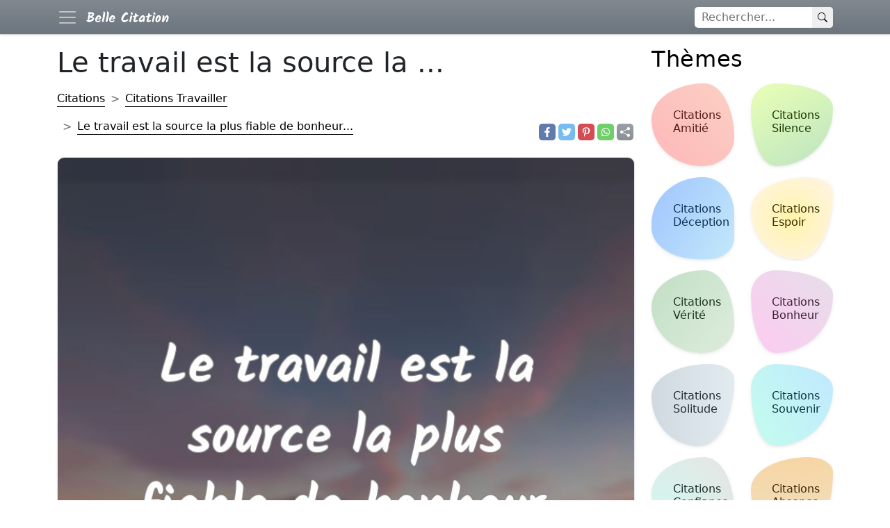

--- FILE ---
content_type: text/html; charset=utf-8
request_url: https://bcitation.com/le-travail-est-la-source-41380/
body_size: 7922
content:
<!DOCTYPE html>
<html xmlns="http://www.w3.org/1999/xhtml" xml:lang="fr-FR" lang="fr-FR">

<head>
    <meta charset="utf-8">
    <meta name="viewport" content="width=device-width, initial-scale=1.0">
    <meta http-equiv="X-UA-Compatible" content="IE=edge">

    <title>Le travail est la source la plus fiable de bonheur...</title>
    <meta name="description" content="Le travail est la source la plus fiable de bonheur.">
    <meta name="keywords" content="citations populaires, Citations Travailler" />
            <link rel="canonical" href="https://bcitation.com/le-travail-est-la-source-41380/" />
        <meta property="fb:app_id" content="1055235677823237">
    <meta property="fb:admins" content="975478715807176" />

    	        <meta property="og:type" content="website" />
    <meta property="og:site_name" content="Belle Citation" />
    <meta property="og:url" content="https://bcitation.com/le-travail-est-la-source-41380/" />
    <meta property="og:title" content="Le travail est la source la plus fiable de bonheur..." />
    <meta property="og:description" content="Le travail est la source la plus fiable de bonheur." />
    <meta property="og:locale" content="fr" />


  

    
	<meta property="og:image" content="https://bcitation.com/fotos/b2/b27416b4650db0b348d5ce259521f749.webp"/>
	<meta name="thumbnail" content="https://bcitation.com/fotos/b2/b27416b4650db0b348d5ce259521f749.webp"/>
	<meta itemprop="image" content="https://bcitation.com/fotos/b2/b27416b4650db0b348d5ce259521f749.webp"/>
	<meta property="og:image:height" content="627">
	<meta property="og:image:width" content="1200">
	<meta property="og:type" content="article"/>
	<meta name="twitter:image" content="https://bcitation.com/fotos/b2/b27416b4650db0b348d5ce259521f749.webp" />
    <link href="https://cdn.jsdelivr.net/npm/bootstrap@5.1.3/dist/css/bootstrap.min.css" rel="stylesheet" integrity="sha384-1BmE4kWBq78iYhFldvKuhfTAU6auU8tT94WrHftjDbrCEXSU1oBoqyl2QvZ6jIW3" crossorigin="anonymous">
    <link rel="stylesheet" href="/include/proverbes.css?id=54">
    <!-- <link rel="stylesheet" href="/include/style.css?id=113"> -->

    <script defer src="../../lib/scripts/lazyLoad.js?id=14"></script>

    <!--<link rel="preconnect" href="https://www.googletagservices.com">-->
    <!--<link rel="preconnect" href="www.google.com">-->
    <!--<link rel="preconnect" href="https://adservice.google.com">-->
    <!--<link href="https://fonts.googleapis.com/css?family=Poppins:300,400,500,600,700" rel="stylesheet">-->


    <link rel="apple-touch-icon" sizes="180x180" href="/ico/apple-touch-icon.png">
    <link rel="icon" type="image/png" sizes="32x32" href="/ico/favicon-32x32.png">
    <link rel="icon" type="image/png" sizes="16x16" href="/ico/favicon-16x16.png">
    <!--<link rel="manifest" href="/ico/site.webmanifest">-->
    <link rel="mask-icon" href="/ico/safari-pinned-tab.svg" color="#5bbad5">
    <meta name="theme-color" content="#ffffff">

    <!--<link rel="manifest" href="/manifest.json">-->
    
    <script type="application/ld+json">
        {
            "@context": "http://schema.org",
            "@type": "Organization",
            "name": "Belle Citation",
            "alternateName": "bcitation",
            "url": "https://bcitation.com",
            "sameAs": [
                "https://www.facebook.com/bCitations"
            ],
            "logo": {
                "@type": "ImageObject",
                "url": "https://bcitation.com/ico/android-chrome-512x512.png",
                "width": 512,
                "height": 512
            }
        }
    </script>

    <script type="application/ld+json">
    {
      "@context": "https://schema.org",
      "@type": "WebSite",
      "url": "https://bcitation.com",
      "potentialAction": {
        "@type": "SearchAction",
        "target": {
          "@type": "EntryPoint",
          "urlTemplate": "https://bcitation.com/search.php?q={search_key}"
        },
        "query-input": "required name=search_key"
      }
    }
    </script>





    <!-- Google tag (gtag.js) -->
    <script async src="https://www.googletagmanager.com/gtag/js?id=G-T4DVQQWE7H"></script>
    <script>
        window.dataLayer = window.dataLayer || [];

        function gtag() {
            dataLayer.push(arguments);
        }
        gtag('js', new Date());

        gtag('config', 'G-T4DVQQWE7H');
    </script>
    <!-- <script async src="https://pagead2.googlesyndication.com/pagead/js/adsbygoogle.js?client=ca-pub-4464150098144622" crossorigin="anonymous"></script> -->


</head>

<body itemscope itemtype="https://schema.org/WebPage">
    <header>
        <nav class="navbar navbar-dark bg-secondary bg-gradient fixed-top">
            <div class="container">
                <div class="d-flex">
                    <button class="navbar-toggler me-2 border-0 p-0" aria-label="Navbar Toggler" type="button" data-bs-toggle="offcanvas" data-bs-target="#offcanvasNavbar" aria-controls="offcanvasNavbar">
                        <span class="navbar-toggler-icon"></span>
                    </button>
                    <a href="/" class="d-flex navbar-brand" style="align-items:center;">
                        <img src="/include/bcitation-v3-236x56.png" height="30" width="128" alt="Proverbes Dictons">
                    </a>
                </div>

                <div class="searchform order-1">
                    <form method="GET" class="searchbar d-flex input-group input-group-sm " action="/search.php">
                        <input id="q" name="q" class="search_input" type="text" aria-label="rechercher" placeholder="Rechercher...">
                        <button type="submit" aria-label="Search" class="search_icon">
                            <svg xmlns="http://www.w3.org/2000/svg" width="10px" height="10px" fill="currentColor" class="bi bi-search p-2" viewBox="0 0 16 16">
                                <path d="M11.742 10.344a6.5 6.5 0 1 0-1.397 1.398h-.001c.03.04.062.078.098.115l3.85 3.85a1 1 0 0 0 1.415-1.414l-3.85-3.85a1.007 1.007 0 0 0-.115-.1zM12 6.5a5.5 5.5 0 1 1-11 0 5.5 5.5 0 0 1 11 0z" />
                            </svg>
                        </button>
                    </form>

                </div>

                <div class="offcanvas bg-secondary bg-gradient text-white offcanvas-start w-auto" tabindex="-1" id="offcanvasNavbar" aria-labelledby="offcanvasNavbarLabel">
                    <div class="offcanvas-header">
                        <h5 class="offcanvas-title" id="offcanvasNavbarLabel">Citations populaires</h5>
                        <button type="button" class="btn-close text-reset" data-bs-dismiss="offcanvas" aria-label="Close"></button>
                    </div>
                    <div class="offcanvas-body">
                        <ul class="navbar-nav justify-content-end flex-grow-1 pe-3">
                                                            <li class="nav-item">
                                    <a class="nav-link" href="/citations-amitie/">Citations Amitié</a>
                                </li>
                                                            <li class="nav-item">
                                    <a class="nav-link" href="/citations-silence/">Citations Silence</a>
                                </li>
                                                            <li class="nav-item">
                                    <a class="nav-link" href="/citations-deception/">Citations Déception</a>
                                </li>
                                                            <li class="nav-item">
                                    <a class="nav-link" href="/citations-espoir/">Citations Espoir</a>
                                </li>
                                                            <li class="nav-item">
                                    <a class="nav-link" href="/citations-verite/">Citations Vérité</a>
                                </li>
                                                            <li class="nav-item">
                                    <a class="nav-link" href="/citations-bonheur/">Citations Bonheur</a>
                                </li>
                                                            <li class="nav-item">
                                    <a class="nav-link" href="/citations-solitude/">Citations Solitude</a>
                                </li>
                                                            <li class="nav-item">
                                    <a class="nav-link" href="/citations-souvenir/">Citations Souvenir</a>
                                </li>
                                                            <li class="nav-item">
                                    <a class="nav-link" href="/citations-confiance/">Citations Confiance</a>
                                </li>
                                                            <li class="nav-item">
                                    <a class="nav-link" href="/citations-absence/">Citations Absence</a>
                                </li>
                                                            <li class="nav-item">
                                    <a class="nav-link" href="/citations-pardon/">Citations Pardon</a>
                                </li>
                                                            <li class="nav-item">
                                    <a class="nav-link" href="/citations-trahison/">Citations Trahison</a>
                                </li>
                                                            <li class="nav-item">
                                    <a class="nav-link" href="/citations-travail/">Citations Travail</a>
                                </li>
                                                            <li class="nav-item">
                                    <a class="nav-link" href="/citations-visage/">Citations Visage</a>
                                </li>
                                                            <li class="nav-item">
                                    <a class="nav-link" href="/citations-pouvoir/">Citations Pouvoir</a>
                                </li>
                                                            <li class="nav-item">
                                    <a class="nav-link" href="/citations-conscience/">Citations Conscience</a>
                                </li>
                                                            <li class="nav-item">
                                    <a class="nav-link" href="/citations-chagrin/">Citations Chagrin</a>
                                </li>
                                                            <li class="nav-item">
                                    <a class="nav-link" href="/citations-regard/">Citations Regard</a>
                                </li>
                                                            <li class="nav-item">
                                    <a class="nav-link" href="/citations-beaute/">Citations Beauté</a>
                                </li>
                                                            <li class="nav-item">
                                    <a class="nav-link" href="/citations-connaissance/">Citations Connaissance</a>
                                </li>
                                                            <li class="nav-item">
                                    <a class="nav-link" href="/citations-fatigue/">Citations Fatigue</a>
                                </li>
                                                            <li class="nav-item">
                                    <a class="nav-link" href="/citations-vengeance/">Citations Vengeance</a>
                                </li>
                                                            <li class="nav-item">
                                    <a class="nav-link" href="/citations-haine/">Citations Haine</a>
                                </li>
                                                            <li class="nav-item">
                                    <a class="nav-link" href="/citations-colere/">Citations Colère</a>
                                </li>
                                                    </ul>
                    </div>
                </div>
            </div>
        </nav>


    </header>
    <div class="container">
        <main class="row my-5 pt-2">

            <div class="content-box col-12 col-md-9"><script type="application/ld+json">
	{
		"@context": "http://schema.org",
		"@type": "CreativeWork",
		"mainEntityOfPage": {
			"@type": "WebPage",
			"@id": "https://bcitation.com/le-travail-est-la-source-41380/"
		},
		"about": "Quote",
		"headline": "Citations Travailler - Le travail est la source la plus fiable de bonheur.",
		"image": {
			"@type": "ImageObject",
			"url": "https://bcitation.com/fotos/b2/b27416b4650db0b348d5ce259521f749.webp",
			"height": 536,
			"width": 1024
		},
		"author": {
			"@type": "Organization",
			"name": "bcitation.com",
			"logo": {
				"@type": "ImageObject",
				"url": "https://bcitation.com/ico/android-chrome-512x512.png",
				"width": 512,
				"height": 512
			}
		},
		"publisher": {
			"@type": "Organization",
			"name": "bcitation.com",
			"logo": {
				"@type": "ImageObject",
				"url": "https://bcitation.com/ico/android-chrome-512x512.png",
				"width": 512,
				"height": 512
			}
		},
		"description": "Le travail est la source la plus fiable de bonheur."

	}
</script>

<h1>Le travail est la source la ...</h1>
	<div class="row pb-4">
		<!-- Breadcrumbs -->
		<nav class="col-12 col-md-9 d-flex align-items-end" style="--bs-breadcrumb-divider: '>';" aria-label="breadcrumb">
			<ol class="breadcrumb my-2 m-md-0" itemscope itemtype="http://schema.org/BreadcrumbList">
				<li class="breadcrumb-item py-2" itemprop="itemListElement" itemscope itemtype="http://schema.org/ListItem">
					<a href="/" itemprop="item">
						<span itemprop="name">Citations</span>
					</a>
					<meta itemprop="position" content="1" />
				</li>
									<li class="breadcrumb-item py-2" itemprop="itemListElement" itemscope itemtype="http://schema.org/ListItem">
						<a href="/citations-travailler/" itemprop="item">
							<span itemprop="name">Citations Travailler</span>
						</a>
						<meta itemprop="position" content="2" />
					</li>
								<li class="breadcrumb-item py-2 active" itemprop="itemListElement" itemscope itemtype="http://schema.org/ListItem">
					<a href="/le-travail-est-la-source-41380/" itemprop="item">
						<span itemprop="name">Le travail est la source la plus fiable de bonheur...</span>
					</a>
					<meta itemprop="position" content="3" />
				</li>
			</ol>
		</nav>
		
	<div class="d-flex justify-content-start justify-content-md-end align-items-end col-12 col-md-3">
		<div class="d-flex">
			<a href="https://www.facebook.com/sharer.php?u=https://bcitation.com/le-travail-est-la-source-41380/" title="Facebook" class="fa fa-facebook redondos"></a>
		</div>
		<div class="d-flex">
			<a href="https://twitter.com/share?text=Le+travail+est+la+source+la+plus+fiable+de+bonheur.&url=https://bcitation.com/le-travail-est-la-source-41380/" title="Twitter" class="fa fa-twitter redondos"></a>
		</div>
		<div class="d-flex">
			<a href="https://pinterest.com/pin/create/button/?url=https://bcitation.com/le-travail-est-la-source-41380/&media=&description=Le+travail+est+la+source+la+plus+fiable+de+bonheur." title="Pinterest" class="fa fa-pinterest redondos"></a>
		</div>
		<div class="d-flex">
			<a href="whatsapp://send?text=Le+travail+est+la+source+la+plus+fiable+de+bonheur. https://bcitation.com/le-travail-est-la-source-41380/" data-action="share/whatsapp/share" title="Whatsapp" class="fa fa-whatsapp redondos"></a>
		</div>
		<div class="d-flex">

			<a id="6938aae75ad64" role="button" title="sharer" class="fa fa-sharer bg-secondary bg-gradient redondos"></a>
		</div>
	</div>

	<script type="text/javascript">
		var btnSharer = document.getElementById("6938aae75ad64");

		btnSharer.addEventListener("click", function() {
			async function shareImage() {
				const response = await fetch('');
				const blob = await response.blob();
				const filesArray = [
					new File(
						[blob],
						'bcitation.webp', {
							type: blob.type,
							lastModified: new Date().getTime()
						}
					)
				];
				const shareData = {
					files: filesArray,
					// url: "https://bcitation.com/le-travail-est-la-source-41380/",
					title: document.title,
					text: "Le+travail+est+la+source+la+plus+fiable+de+bonheur."
				};
				if ((navigator.canShare(shareData)))
					navigator.share(shareData);

			}
			shareImage();
		});
	</script>

	</div>
		<article class="postcard light yellow flex-wrap">

					<a class="postcard__img_link" href="/le-travail-est-la-source-41380/" title="Le travail est la source la plus fiable de bonheur." itemprop="url">
				<div class="overflow-hidden">
											<img class="postcard__img" sizes="auto" width="800" height="800" srcset="/fotos-320/b2/b27416b4650db0b348d5ce259521f749.webp 360w, /fotos/b2/b27416b4650db0b348d5ce259521f749.webp 800w" src="/fotos/b2/b27416b4650db0b348d5ce259521f749.webp" alt="image de citation: Le travail est la source la plus fiable de bonheur." style="float:left;width:100%;max-width:100%;" />
									</div>
			</a>
				<div class="postcard__text t-dark">
			<!-- <a href="/le-travail-est-la-source-41380/"> -->
			<div class="postcard__preview-txt pb-2">
				<svg xmlns="http://www.w3.org/2000/svg" width="24" height="24" fill="currentColor" class="bi bi-quote text-secondary" viewBox="0 0 16 16">
					<path d="M12 12a1 1 0 0 0 1-1V8.558a1 1 0 0 0-1-1h-1.388c0-.351.021-.703.062-1.054.062-.372.166-.703.31-.992.145-.29.331-.517.559-.683.227-.186.516-.279.868-.279V3c-.579 0-1.085.124-1.52.372a3.322 3.322 0 0 0-1.085.992 4.92 4.92 0 0 0-.62 1.458A7.712 7.712 0 0 0 9 7.558V11a1 1 0 0 0 1 1h2Zm-6 0a1 1 0 0 0 1-1V8.558a1 1 0 0 0-1-1H4.612c0-.351.021-.703.062-1.054.062-.372.166-.703.31-.992.145-.29.331-.517.559-.683.227-.186.516-.279.868-.279V3c-.579 0-1.085.124-1.52.372a3.322 3.322 0 0 0-1.085.992 4.92 4.92 0 0 0-.62 1.458A7.712 7.712 0 0 0 3 7.558V11a1 1 0 0 0 1 1h2Z" />
				</svg>
				Le travail est la source la plus fiable de bonheur.			</div>
			<!-- </a> -->
			<div class="row">
				<div class="col-12 col-md-12 d-flex flex-column flex-md-row align-content-center pb-2 pb-md-0">
											<div class="d-flex">
							<div class="d-flex text-secondary h-100 align-items-center">
								<svg xmlns="http://www.w3.org/2000/svg" width="24" height="24" fill="currentColor" class="bi bi-person-fill p-1" viewBox="0 0 16 16">
									<path d="M3 14s-1 0-1-1 1-4 6-4 6 3 6 4-1 1-1 1H3zm5-6a3 3 0 1 0 0-6 3 3 0 0 0 0 6z" />
								</svg>
								&nbsp;Thomas Edison							</div>
						</div>
									</div>
							</div>
		</div>
	</article>
	<!-- proverbesdictons.com responsive -->
	<!-- <ins class="adsbygoogle" style="display:block" data-ad-client="ca-pub-4464150098144622" data-ad-slot="4346451399" data-ad-format="auto"></ins>
	<script>
		(adsbygoogle = window.adsbygoogle || []).push({});
	</script> -->
	<h2>Citations liés</h2>
		<article class="postcard light red ">

				<div class="postcard__text t-dark">
			<!-- <a href="/le-travail-dur-est-la/"> -->
			<div class="postcard__preview-txt pb-2">
				<svg xmlns="http://www.w3.org/2000/svg" width="24" height="24" fill="currentColor" class="bi bi-quote text-secondary" viewBox="0 0 16 16">
					<path d="M12 12a1 1 0 0 0 1-1V8.558a1 1 0 0 0-1-1h-1.388c0-.351.021-.703.062-1.054.062-.372.166-.703.31-.992.145-.29.331-.517.559-.683.227-.186.516-.279.868-.279V3c-.579 0-1.085.124-1.52.372a3.322 3.322 0 0 0-1.085.992 4.92 4.92 0 0 0-.62 1.458A7.712 7.712 0 0 0 9 7.558V11a1 1 0 0 0 1 1h2Zm-6 0a1 1 0 0 0 1-1V8.558a1 1 0 0 0-1-1H4.612c0-.351.021-.703.062-1.054.062-.372.166-.703.31-.992.145-.29.331-.517.559-.683.227-.186.516-.279.868-.279V3c-.579 0-1.085.124-1.52.372a3.322 3.322 0 0 0-1.085.992 4.92 4.92 0 0 0-.62 1.458A7.712 7.712 0 0 0 3 7.558V11a1 1 0 0 0 1 1h2Z" />
				</svg>
				Le travail dur est la seule forme de prière dont Dieu répond.			</div>
			<!-- </a> -->
			<div class="row">
				<div class="col-12 col-md-12 d-flex flex-column flex-md-row align-content-center pb-2 pb-md-0">
											<div class="d-flex">
							<a href="/le-travail-dur-est-la/" class="pe-0 pe-md-4 py-2 py-md-0">
								<div class="d-flex text-secondary h-100 align-items-center">
									<!-- <button class="btn btn-sm btn-outline-secondary border-0"> -->
									<svg xmlns="http://www.w3.org/2000/svg" width="24" height="24" fill="currentColor" class="bi bi-image p-1" viewBox="0 0 16 16">
										<path d="M6.002 5.5a1.5 1.5 0 1 1-3 0 1.5 1.5 0 0 1 3 0z" />
										<path d="M2.002 1a2 2 0 0 0-2 2v10a2 2 0 0 0 2 2h12a2 2 0 0 0 2-2V3a2 2 0 0 0-2-2h-12zm12 1a1 1 0 0 1 1 1v6.5l-3.777-1.947a.5.5 0 0 0-.577.093l-3.71 3.71-2.66-1.772a.5.5 0 0 0-.63.062L1.002 12V3a1 1 0 0 1 1-1h12z" />
									</svg>
									&nbsp;image
								</div>
							</a>
						</div>
											<div class="d-flex">
							<div class="d-flex text-secondary h-100 align-items-center">
								<svg xmlns="http://www.w3.org/2000/svg" width="24" height="24" fill="currentColor" class="bi bi-person-fill p-1" viewBox="0 0 16 16">
									<path d="M3 14s-1 0-1-1 1-4 6-4 6 3 6 4-1 1-1 1H3zm5-6a3 3 0 1 0 0-6 3 3 0 0 0 0 6z" />
								</svg>
								&nbsp;John Wooden							</div>
						</div>
									</div>
							</div>
		</div>
	</article>
	<article class="postcard light green ">

				<div class="postcard__text t-dark">
			<!-- <a href="/travailler-sans-raisonner/"> -->
			<div class="postcard__preview-txt pb-2">
				<svg xmlns="http://www.w3.org/2000/svg" width="24" height="24" fill="currentColor" class="bi bi-quote text-secondary" viewBox="0 0 16 16">
					<path d="M12 12a1 1 0 0 0 1-1V8.558a1 1 0 0 0-1-1h-1.388c0-.351.021-.703.062-1.054.062-.372.166-.703.31-.992.145-.29.331-.517.559-.683.227-.186.516-.279.868-.279V3c-.579 0-1.085.124-1.52.372a3.322 3.322 0 0 0-1.085.992 4.92 4.92 0 0 0-.62 1.458A7.712 7.712 0 0 0 9 7.558V11a1 1 0 0 0 1 1h2Zm-6 0a1 1 0 0 0 1-1V8.558a1 1 0 0 0-1-1H4.612c0-.351.021-.703.062-1.054.062-.372.166-.703.31-.992.145-.29.331-.517.559-.683.227-.186.516-.279.868-.279V3c-.579 0-1.085.124-1.52.372a3.322 3.322 0 0 0-1.085.992 4.92 4.92 0 0 0-.62 1.458A7.712 7.712 0 0 0 3 7.558V11a1 1 0 0 0 1 1h2Z" />
				</svg>
				Travailler sans raisonner c'est le seul moyen de rendre la vie supportable.			</div>
			<!-- </a> -->
			<div class="row">
				<div class="col-12 col-md-12 d-flex flex-column flex-md-row align-content-center pb-2 pb-md-0">
											<div class="d-flex">
							<a href="/travailler-sans-raisonner/" class="pe-0 pe-md-4 py-2 py-md-0">
								<div class="d-flex text-secondary h-100 align-items-center">
									<!-- <button class="btn btn-sm btn-outline-secondary border-0"> -->
									<svg xmlns="http://www.w3.org/2000/svg" width="24" height="24" fill="currentColor" class="bi bi-image p-1" viewBox="0 0 16 16">
										<path d="M6.002 5.5a1.5 1.5 0 1 1-3 0 1.5 1.5 0 0 1 3 0z" />
										<path d="M2.002 1a2 2 0 0 0-2 2v10a2 2 0 0 0 2 2h12a2 2 0 0 0 2-2V3a2 2 0 0 0-2-2h-12zm12 1a1 1 0 0 1 1 1v6.5l-3.777-1.947a.5.5 0 0 0-.577.093l-3.71 3.71-2.66-1.772a.5.5 0 0 0-.63.062L1.002 12V3a1 1 0 0 1 1-1h12z" />
									</svg>
									&nbsp;image
								</div>
							</a>
						</div>
											<div class="d-flex">
							<a href="/citations-voltaire/" class="pe-0 pe-md-4 py-2 py-md-0">
								<div class="d-flex text-secondary h-100 align-items-center">
									<svg xmlns="http://www.w3.org/2000/svg" width="24" height="24" fill="currentColor" class="bi bi-person-fill p-1" viewBox="0 0 16 16">
										<path d="M3 14s-1 0-1-1 1-4 6-4 6 3 6 4-1 1-1 1H3zm5-6a3 3 0 1 0 0-6 3 3 0 0 0 0 6z" />
									</svg>
									&nbsp;Voltaire								</div>
							</a>
						</div>
									</div>
							</div>
		</div>
	</article>
	<article class="postcard light yellow ">

				<div class="postcard__text t-dark">
			<!-- <a href="/le-travail-est-la-plus/"> -->
			<div class="postcard__preview-txt pb-2">
				<svg xmlns="http://www.w3.org/2000/svg" width="24" height="24" fill="currentColor" class="bi bi-quote text-secondary" viewBox="0 0 16 16">
					<path d="M12 12a1 1 0 0 0 1-1V8.558a1 1 0 0 0-1-1h-1.388c0-.351.021-.703.062-1.054.062-.372.166-.703.31-.992.145-.29.331-.517.559-.683.227-.186.516-.279.868-.279V3c-.579 0-1.085.124-1.52.372a3.322 3.322 0 0 0-1.085.992 4.92 4.92 0 0 0-.62 1.458A7.712 7.712 0 0 0 9 7.558V11a1 1 0 0 0 1 1h2Zm-6 0a1 1 0 0 0 1-1V8.558a1 1 0 0 0-1-1H4.612c0-.351.021-.703.062-1.054.062-.372.166-.703.31-.992.145-.29.331-.517.559-.683.227-.186.516-.279.868-.279V3c-.579 0-1.085.124-1.52.372a3.322 3.322 0 0 0-1.085.992 4.92 4.92 0 0 0-.62 1.458A7.712 7.712 0 0 0 3 7.558V11a1 1 0 0 0 1 1h2Z" />
				</svg>
				Le travail est la plus grande forme de prière.			</div>
			<!-- </a> -->
			<div class="row">
				<div class="col-12 col-md-12 d-flex flex-column flex-md-row align-content-center pb-2 pb-md-0">
											<div class="d-flex">
							<a href="/le-travail-est-la-plus/" class="pe-0 pe-md-4 py-2 py-md-0">
								<div class="d-flex text-secondary h-100 align-items-center">
									<!-- <button class="btn btn-sm btn-outline-secondary border-0"> -->
									<svg xmlns="http://www.w3.org/2000/svg" width="24" height="24" fill="currentColor" class="bi bi-image p-1" viewBox="0 0 16 16">
										<path d="M6.002 5.5a1.5 1.5 0 1 1-3 0 1.5 1.5 0 0 1 3 0z" />
										<path d="M2.002 1a2 2 0 0 0-2 2v10a2 2 0 0 0 2 2h12a2 2 0 0 0 2-2V3a2 2 0 0 0-2-2h-12zm12 1a1 1 0 0 1 1 1v6.5l-3.777-1.947a.5.5 0 0 0-.577.093l-3.71 3.71-2.66-1.772a.5.5 0 0 0-.63.062L1.002 12V3a1 1 0 0 1 1-1h12z" />
									</svg>
									&nbsp;image
								</div>
							</a>
						</div>
											<div class="d-flex">
							<a href="/citations-khalil-gibran/" class="pe-0 pe-md-4 py-2 py-md-0">
								<div class="d-flex text-secondary h-100 align-items-center">
									<svg xmlns="http://www.w3.org/2000/svg" width="24" height="24" fill="currentColor" class="bi bi-person-fill p-1" viewBox="0 0 16 16">
										<path d="M3 14s-1 0-1-1 1-4 6-4 6 3 6 4-1 1-1 1H3zm5-6a3 3 0 1 0 0-6 3 3 0 0 0 0 6z" />
									</svg>
									&nbsp;Khalil Gibran								</div>
							</a>
						</div>
									</div>
							</div>
		</div>
	</article>
	<article class="postcard light blue ">

				<div class="postcard__text t-dark">
			<!-- <a href="/weekend-:-profiter-du/"> -->
			<div class="postcard__preview-txt pb-2">
				<svg xmlns="http://www.w3.org/2000/svg" width="24" height="24" fill="currentColor" class="bi bi-quote text-secondary" viewBox="0 0 16 16">
					<path d="M12 12a1 1 0 0 0 1-1V8.558a1 1 0 0 0-1-1h-1.388c0-.351.021-.703.062-1.054.062-.372.166-.703.31-.992.145-.29.331-.517.559-.683.227-.186.516-.279.868-.279V3c-.579 0-1.085.124-1.52.372a3.322 3.322 0 0 0-1.085.992 4.92 4.92 0 0 0-.62 1.458A7.712 7.712 0 0 0 9 7.558V11a1 1 0 0 0 1 1h2Zm-6 0a1 1 0 0 0 1-1V8.558a1 1 0 0 0-1-1H4.612c0-.351.021-.703.062-1.054.062-.372.166-.703.31-.992.145-.29.331-.517.559-.683.227-.186.516-.279.868-.279V3c-.579 0-1.085.124-1.52.372a3.322 3.322 0 0 0-1.085.992 4.92 4.92 0 0 0-.62 1.458A7.712 7.712 0 0 0 3 7.558V11a1 1 0 0 0 1 1h2Z" />
				</svg>
				Week-end : profiter du week-end pour travailler un peu, se promener en débraillé, s'efforcer de ne pas manger.			</div>
			<!-- </a> -->
			<div class="row">
				<div class="col-12 col-md-12 d-flex flex-column flex-md-row align-content-center pb-2 pb-md-0">
											<div class="d-flex">
							<a href="/weekend-:-profiter-du/" class="pe-0 pe-md-4 py-2 py-md-0">
								<div class="d-flex text-secondary h-100 align-items-center">
									<!-- <button class="btn btn-sm btn-outline-secondary border-0"> -->
									<svg xmlns="http://www.w3.org/2000/svg" width="24" height="24" fill="currentColor" class="bi bi-image p-1" viewBox="0 0 16 16">
										<path d="M6.002 5.5a1.5 1.5 0 1 1-3 0 1.5 1.5 0 0 1 3 0z" />
										<path d="M2.002 1a2 2 0 0 0-2 2v10a2 2 0 0 0 2 2h12a2 2 0 0 0 2-2V3a2 2 0 0 0-2-2h-12zm12 1a1 1 0 0 1 1 1v6.5l-3.777-1.947a.5.5 0 0 0-.577.093l-3.71 3.71-2.66-1.772a.5.5 0 0 0-.63.062L1.002 12V3a1 1 0 0 1 1-1h12z" />
									</svg>
									&nbsp;image
								</div>
							</a>
						</div>
											<div class="d-flex">
							<div class="d-flex text-secondary h-100 align-items-center">
								<svg xmlns="http://www.w3.org/2000/svg" width="24" height="24" fill="currentColor" class="bi bi-person-fill p-1" viewBox="0 0 16 16">
									<path d="M3 14s-1 0-1-1 1-4 6-4 6 3 6 4-1 1-1 1H3zm5-6a3 3 0 1 0 0-6 3 3 0 0 0 0 6z" />
								</svg>
								&nbsp;Alain Schifres							</div>
						</div>
									</div>
							</div>
		</div>
	</article>
	<article class="postcard light red ">

				<div class="postcard__text t-dark">
			<!-- <a href="/le-succes-est-1-d-inspiration/"> -->
			<div class="postcard__preview-txt pb-2">
				<svg xmlns="http://www.w3.org/2000/svg" width="24" height="24" fill="currentColor" class="bi bi-quote text-secondary" viewBox="0 0 16 16">
					<path d="M12 12a1 1 0 0 0 1-1V8.558a1 1 0 0 0-1-1h-1.388c0-.351.021-.703.062-1.054.062-.372.166-.703.31-.992.145-.29.331-.517.559-.683.227-.186.516-.279.868-.279V3c-.579 0-1.085.124-1.52.372a3.322 3.322 0 0 0-1.085.992 4.92 4.92 0 0 0-.62 1.458A7.712 7.712 0 0 0 9 7.558V11a1 1 0 0 0 1 1h2Zm-6 0a1 1 0 0 0 1-1V8.558a1 1 0 0 0-1-1H4.612c0-.351.021-.703.062-1.054.062-.372.166-.703.31-.992.145-.29.331-.517.559-.683.227-.186.516-.279.868-.279V3c-.579 0-1.085.124-1.52.372a3.322 3.322 0 0 0-1.085.992 4.92 4.92 0 0 0-.62 1.458A7.712 7.712 0 0 0 3 7.558V11a1 1 0 0 0 1 1h2Z" />
				</svg>
				Le succès est 1% d'inspiration et 99% de transpiration.			</div>
			<!-- </a> -->
			<div class="row">
				<div class="col-12 col-md-12 d-flex flex-column flex-md-row align-content-center pb-2 pb-md-0">
											<div class="d-flex">
							<a href="/le-succes-est-1-d-inspiration/" class="pe-0 pe-md-4 py-2 py-md-0">
								<div class="d-flex text-secondary h-100 align-items-center">
									<!-- <button class="btn btn-sm btn-outline-secondary border-0"> -->
									<svg xmlns="http://www.w3.org/2000/svg" width="24" height="24" fill="currentColor" class="bi bi-image p-1" viewBox="0 0 16 16">
										<path d="M6.002 5.5a1.5 1.5 0 1 1-3 0 1.5 1.5 0 0 1 3 0z" />
										<path d="M2.002 1a2 2 0 0 0-2 2v10a2 2 0 0 0 2 2h12a2 2 0 0 0 2-2V3a2 2 0 0 0-2-2h-12zm12 1a1 1 0 0 1 1 1v6.5l-3.777-1.947a.5.5 0 0 0-.577.093l-3.71 3.71-2.66-1.772a.5.5 0 0 0-.63.062L1.002 12V3a1 1 0 0 1 1-1h12z" />
									</svg>
									&nbsp;image
								</div>
							</a>
						</div>
											<div class="d-flex">
							<div class="d-flex text-secondary h-100 align-items-center">
								<svg xmlns="http://www.w3.org/2000/svg" width="24" height="24" fill="currentColor" class="bi bi-person-fill p-1" viewBox="0 0 16 16">
									<path d="M3 14s-1 0-1-1 1-4 6-4 6 3 6 4-1 1-1 1H3zm5-6a3 3 0 1 0 0-6 3 3 0 0 0 0 6z" />
								</svg>
								&nbsp;Thomas Edison							</div>
						</div>
									</div>
							</div>
		</div>
	</article>
	<h2>Citations du même auteur</h2>
	<article class="postcard light red ">

				<div class="postcard__text t-dark">
			<!-- <a href="/le-temps-et-la-patience/"> -->
			<div class="postcard__preview-txt pb-2">
				<svg xmlns="http://www.w3.org/2000/svg" width="24" height="24" fill="currentColor" class="bi bi-quote text-secondary" viewBox="0 0 16 16">
					<path d="M12 12a1 1 0 0 0 1-1V8.558a1 1 0 0 0-1-1h-1.388c0-.351.021-.703.062-1.054.062-.372.166-.703.31-.992.145-.29.331-.517.559-.683.227-.186.516-.279.868-.279V3c-.579 0-1.085.124-1.52.372a3.322 3.322 0 0 0-1.085.992 4.92 4.92 0 0 0-.62 1.458A7.712 7.712 0 0 0 9 7.558V11a1 1 0 0 0 1 1h2Zm-6 0a1 1 0 0 0 1-1V8.558a1 1 0 0 0-1-1H4.612c0-.351.021-.703.062-1.054.062-.372.166-.703.31-.992.145-.29.331-.517.559-.683.227-.186.516-.279.868-.279V3c-.579 0-1.085.124-1.52.372a3.322 3.322 0 0 0-1.085.992 4.92 4.92 0 0 0-.62 1.458A7.712 7.712 0 0 0 3 7.558V11a1 1 0 0 0 1 1h2Z" />
				</svg>
				Le temps et la patience sont les deux principaux ingrédients d'un succès durable.			</div>
			<!-- </a> -->
			<div class="row">
				<div class="col-12 col-md-12 d-flex flex-column flex-md-row align-content-center pb-2 pb-md-0">
											<div class="d-flex">
							<a href="/le-temps-et-la-patience/" class="pe-0 pe-md-4 py-2 py-md-0">
								<div class="d-flex text-secondary h-100 align-items-center">
									<!-- <button class="btn btn-sm btn-outline-secondary border-0"> -->
									<svg xmlns="http://www.w3.org/2000/svg" width="24" height="24" fill="currentColor" class="bi bi-image p-1" viewBox="0 0 16 16">
										<path d="M6.002 5.5a1.5 1.5 0 1 1-3 0 1.5 1.5 0 0 1 3 0z" />
										<path d="M2.002 1a2 2 0 0 0-2 2v10a2 2 0 0 0 2 2h12a2 2 0 0 0 2-2V3a2 2 0 0 0-2-2h-12zm12 1a1 1 0 0 1 1 1v6.5l-3.777-1.947a.5.5 0 0 0-.577.093l-3.71 3.71-2.66-1.772a.5.5 0 0 0-.63.062L1.002 12V3a1 1 0 0 1 1-1h12z" />
									</svg>
									&nbsp;image
								</div>
							</a>
						</div>
											<div class="d-flex">
							<div class="d-flex text-secondary h-100 align-items-center">
								<svg xmlns="http://www.w3.org/2000/svg" width="24" height="24" fill="currentColor" class="bi bi-person-fill p-1" viewBox="0 0 16 16">
									<path d="M3 14s-1 0-1-1 1-4 6-4 6 3 6 4-1 1-1 1H3zm5-6a3 3 0 1 0 0-6 3 3 0 0 0 0 6z" />
								</svg>
								&nbsp;Thomas Edison							</div>
						</div>
									</div>
							</div>
		</div>
	</article>
	<article class="postcard light green ">

				<div class="postcard__text t-dark">
			<!-- <a href="/la-perseverance-est-le/"> -->
			<div class="postcard__preview-txt pb-2">
				<svg xmlns="http://www.w3.org/2000/svg" width="24" height="24" fill="currentColor" class="bi bi-quote text-secondary" viewBox="0 0 16 16">
					<path d="M12 12a1 1 0 0 0 1-1V8.558a1 1 0 0 0-1-1h-1.388c0-.351.021-.703.062-1.054.062-.372.166-.703.31-.992.145-.29.331-.517.559-.683.227-.186.516-.279.868-.279V3c-.579 0-1.085.124-1.52.372a3.322 3.322 0 0 0-1.085.992 4.92 4.92 0 0 0-.62 1.458A7.712 7.712 0 0 0 9 7.558V11a1 1 0 0 0 1 1h2Zm-6 0a1 1 0 0 0 1-1V8.558a1 1 0 0 0-1-1H4.612c0-.351.021-.703.062-1.054.062-.372.166-.703.31-.992.145-.29.331-.517.559-.683.227-.186.516-.279.868-.279V3c-.579 0-1.085.124-1.52.372a3.322 3.322 0 0 0-1.085.992 4.92 4.92 0 0 0-.62 1.458A7.712 7.712 0 0 0 3 7.558V11a1 1 0 0 0 1 1h2Z" />
				</svg>
				La persévérance est le chemin vers la réussite.			</div>
			<!-- </a> -->
			<div class="row">
				<div class="col-12 col-md-12 d-flex flex-column flex-md-row align-content-center pb-2 pb-md-0">
											<div class="d-flex">
							<a href="/la-perseverance-est-le/" class="pe-0 pe-md-4 py-2 py-md-0">
								<div class="d-flex text-secondary h-100 align-items-center">
									<!-- <button class="btn btn-sm btn-outline-secondary border-0"> -->
									<svg xmlns="http://www.w3.org/2000/svg" width="24" height="24" fill="currentColor" class="bi bi-image p-1" viewBox="0 0 16 16">
										<path d="M6.002 5.5a1.5 1.5 0 1 1-3 0 1.5 1.5 0 0 1 3 0z" />
										<path d="M2.002 1a2 2 0 0 0-2 2v10a2 2 0 0 0 2 2h12a2 2 0 0 0 2-2V3a2 2 0 0 0-2-2h-12zm12 1a1 1 0 0 1 1 1v6.5l-3.777-1.947a.5.5 0 0 0-.577.093l-3.71 3.71-2.66-1.772a.5.5 0 0 0-.63.062L1.002 12V3a1 1 0 0 1 1-1h12z" />
									</svg>
									&nbsp;image
								</div>
							</a>
						</div>
											<div class="d-flex">
							<div class="d-flex text-secondary h-100 align-items-center">
								<svg xmlns="http://www.w3.org/2000/svg" width="24" height="24" fill="currentColor" class="bi bi-person-fill p-1" viewBox="0 0 16 16">
									<path d="M3 14s-1 0-1-1 1-4 6-4 6 3 6 4-1 1-1 1H3zm5-6a3 3 0 1 0 0-6 3 3 0 0 0 0 6z" />
								</svg>
								&nbsp;Thomas Edison							</div>
						</div>
									</div>
							</div>
		</div>
	</article>
	<article class="postcard light yellow ">

				<div class="postcard__text t-dark">
			<!-- <a href="/lorsqu-on-veut-reussir/"> -->
			<div class="postcard__preview-txt pb-2">
				<svg xmlns="http://www.w3.org/2000/svg" width="24" height="24" fill="currentColor" class="bi bi-quote text-secondary" viewBox="0 0 16 16">
					<path d="M12 12a1 1 0 0 0 1-1V8.558a1 1 0 0 0-1-1h-1.388c0-.351.021-.703.062-1.054.062-.372.166-.703.31-.992.145-.29.331-.517.559-.683.227-.186.516-.279.868-.279V3c-.579 0-1.085.124-1.52.372a3.322 3.322 0 0 0-1.085.992 4.92 4.92 0 0 0-.62 1.458A7.712 7.712 0 0 0 9 7.558V11a1 1 0 0 0 1 1h2Zm-6 0a1 1 0 0 0 1-1V8.558a1 1 0 0 0-1-1H4.612c0-.351.021-.703.062-1.054.062-.372.166-.703.31-.992.145-.29.331-.517.559-.683.227-.186.516-.279.868-.279V3c-.579 0-1.085.124-1.52.372a3.322 3.322 0 0 0-1.085.992 4.92 4.92 0 0 0-.62 1.458A7.712 7.712 0 0 0 3 7.558V11a1 1 0 0 0 1 1h2Z" />
				</svg>
				Lorsqu'on veut réussir, il faut travailler dur.			</div>
			<!-- </a> -->
			<div class="row">
				<div class="col-12 col-md-12 d-flex flex-column flex-md-row align-content-center pb-2 pb-md-0">
											<div class="d-flex">
							<a href="/lorsqu-on-veut-reussir/" class="pe-0 pe-md-4 py-2 py-md-0">
								<div class="d-flex text-secondary h-100 align-items-center">
									<!-- <button class="btn btn-sm btn-outline-secondary border-0"> -->
									<svg xmlns="http://www.w3.org/2000/svg" width="24" height="24" fill="currentColor" class="bi bi-image p-1" viewBox="0 0 16 16">
										<path d="M6.002 5.5a1.5 1.5 0 1 1-3 0 1.5 1.5 0 0 1 3 0z" />
										<path d="M2.002 1a2 2 0 0 0-2 2v10a2 2 0 0 0 2 2h12a2 2 0 0 0 2-2V3a2 2 0 0 0-2-2h-12zm12 1a1 1 0 0 1 1 1v6.5l-3.777-1.947a.5.5 0 0 0-.577.093l-3.71 3.71-2.66-1.772a.5.5 0 0 0-.63.062L1.002 12V3a1 1 0 0 1 1-1h12z" />
									</svg>
									&nbsp;image
								</div>
							</a>
						</div>
											<div class="d-flex">
							<div class="d-flex text-secondary h-100 align-items-center">
								<svg xmlns="http://www.w3.org/2000/svg" width="24" height="24" fill="currentColor" class="bi bi-person-fill p-1" viewBox="0 0 16 16">
									<path d="M3 14s-1 0-1-1 1-4 6-4 6 3 6 4-1 1-1 1H3zm5-6a3 3 0 1 0 0-6 3 3 0 0 0 0 6z" />
								</svg>
								&nbsp;Thomas Edison							</div>
						</div>
									</div>
							</div>
		</div>
	</article>
	<article class="postcard light blue ">

				<div class="postcard__text t-dark">
			<!-- <a href="/le-succes-est-1-d-inspiration/"> -->
			<div class="postcard__preview-txt pb-2">
				<svg xmlns="http://www.w3.org/2000/svg" width="24" height="24" fill="currentColor" class="bi bi-quote text-secondary" viewBox="0 0 16 16">
					<path d="M12 12a1 1 0 0 0 1-1V8.558a1 1 0 0 0-1-1h-1.388c0-.351.021-.703.062-1.054.062-.372.166-.703.31-.992.145-.29.331-.517.559-.683.227-.186.516-.279.868-.279V3c-.579 0-1.085.124-1.52.372a3.322 3.322 0 0 0-1.085.992 4.92 4.92 0 0 0-.62 1.458A7.712 7.712 0 0 0 9 7.558V11a1 1 0 0 0 1 1h2Zm-6 0a1 1 0 0 0 1-1V8.558a1 1 0 0 0-1-1H4.612c0-.351.021-.703.062-1.054.062-.372.166-.703.31-.992.145-.29.331-.517.559-.683.227-.186.516-.279.868-.279V3c-.579 0-1.085.124-1.52.372a3.322 3.322 0 0 0-1.085.992 4.92 4.92 0 0 0-.62 1.458A7.712 7.712 0 0 0 3 7.558V11a1 1 0 0 0 1 1h2Z" />
				</svg>
				Le succès est 1% d'inspiration et 99% de transpiration.			</div>
			<!-- </a> -->
			<div class="row">
				<div class="col-12 col-md-12 d-flex flex-column flex-md-row align-content-center pb-2 pb-md-0">
											<div class="d-flex">
							<a href="/le-succes-est-1-d-inspiration/" class="pe-0 pe-md-4 py-2 py-md-0">
								<div class="d-flex text-secondary h-100 align-items-center">
									<!-- <button class="btn btn-sm btn-outline-secondary border-0"> -->
									<svg xmlns="http://www.w3.org/2000/svg" width="24" height="24" fill="currentColor" class="bi bi-image p-1" viewBox="0 0 16 16">
										<path d="M6.002 5.5a1.5 1.5 0 1 1-3 0 1.5 1.5 0 0 1 3 0z" />
										<path d="M2.002 1a2 2 0 0 0-2 2v10a2 2 0 0 0 2 2h12a2 2 0 0 0 2-2V3a2 2 0 0 0-2-2h-12zm12 1a1 1 0 0 1 1 1v6.5l-3.777-1.947a.5.5 0 0 0-.577.093l-3.71 3.71-2.66-1.772a.5.5 0 0 0-.63.062L1.002 12V3a1 1 0 0 1 1-1h12z" />
									</svg>
									&nbsp;image
								</div>
							</a>
						</div>
											<div class="d-flex">
							<div class="d-flex text-secondary h-100 align-items-center">
								<svg xmlns="http://www.w3.org/2000/svg" width="24" height="24" fill="currentColor" class="bi bi-person-fill p-1" viewBox="0 0 16 16">
									<path d="M3 14s-1 0-1-1 1-4 6-4 6 3 6 4-1 1-1 1H3zm5-6a3 3 0 1 0 0-6 3 3 0 0 0 0 6z" />
								</svg>
								&nbsp;Thomas Edison							</div>
						</div>
									</div>
							</div>
		</div>
	</article>
	<article class="postcard light red ">

				<div class="postcard__text t-dark">
			<!-- <a href="/l-echec-est-la-partie/"> -->
			<div class="postcard__preview-txt pb-2">
				<svg xmlns="http://www.w3.org/2000/svg" width="24" height="24" fill="currentColor" class="bi bi-quote text-secondary" viewBox="0 0 16 16">
					<path d="M12 12a1 1 0 0 0 1-1V8.558a1 1 0 0 0-1-1h-1.388c0-.351.021-.703.062-1.054.062-.372.166-.703.31-.992.145-.29.331-.517.559-.683.227-.186.516-.279.868-.279V3c-.579 0-1.085.124-1.52.372a3.322 3.322 0 0 0-1.085.992 4.92 4.92 0 0 0-.62 1.458A7.712 7.712 0 0 0 9 7.558V11a1 1 0 0 0 1 1h2Zm-6 0a1 1 0 0 0 1-1V8.558a1 1 0 0 0-1-1H4.612c0-.351.021-.703.062-1.054.062-.372.166-.703.31-.992.145-.29.331-.517.559-.683.227-.186.516-.279.868-.279V3c-.579 0-1.085.124-1.52.372a3.322 3.322 0 0 0-1.085.992 4.92 4.92 0 0 0-.62 1.458A7.712 7.712 0 0 0 3 7.558V11a1 1 0 0 0 1 1h2Z" />
				</svg>
				L'échec est la partie la plus importante du succès. Si vous n'avez pas échoué, vous n'avez pas essayé assez fort.			</div>
			<!-- </a> -->
			<div class="row">
				<div class="col-12 col-md-12 d-flex flex-column flex-md-row align-content-center pb-2 pb-md-0">
											<div class="d-flex">
							<a href="/l-echec-est-la-partie/" class="pe-0 pe-md-4 py-2 py-md-0">
								<div class="d-flex text-secondary h-100 align-items-center">
									<!-- <button class="btn btn-sm btn-outline-secondary border-0"> -->
									<svg xmlns="http://www.w3.org/2000/svg" width="24" height="24" fill="currentColor" class="bi bi-image p-1" viewBox="0 0 16 16">
										<path d="M6.002 5.5a1.5 1.5 0 1 1-3 0 1.5 1.5 0 0 1 3 0z" />
										<path d="M2.002 1a2 2 0 0 0-2 2v10a2 2 0 0 0 2 2h12a2 2 0 0 0 2-2V3a2 2 0 0 0-2-2h-12zm12 1a1 1 0 0 1 1 1v6.5l-3.777-1.947a.5.5 0 0 0-.577.093l-3.71 3.71-2.66-1.772a.5.5 0 0 0-.63.062L1.002 12V3a1 1 0 0 1 1-1h12z" />
									</svg>
									&nbsp;image
								</div>
							</a>
						</div>
											<div class="d-flex">
							<div class="d-flex text-secondary h-100 align-items-center">
								<svg xmlns="http://www.w3.org/2000/svg" width="24" height="24" fill="currentColor" class="bi bi-person-fill p-1" viewBox="0 0 16 16">
									<path d="M3 14s-1 0-1-1 1-4 6-4 6 3 6 4-1 1-1 1H3zm5-6a3 3 0 1 0 0-6 3 3 0 0 0 0 6z" />
								</svg>
								&nbsp;Thomas Edison							</div>
						</div>
									</div>
							</div>
		</div>
	</article>
</div>


<aside class="col-12 col-md-3 hidden-xs">
    <a href="/themes/" style="text-decoration: none;">
        <div class="row">
            <div class="col-12 col-md-9">
                <h2 style="letter-spacing: .02em;">Thèmes</h2>
            </div>
        </div>
    </a>

    <div class="temas row">
                    <div class="col-6 col-md-12 col-lg-6">
                <div class="py-2 position-relative d-flex justify-content-center">
                    <div class="img-gradient gradient-1">
                                                    <!-- <img data-src="/fotos-das-categorias-256/citations-amitie.webp" width="150" height="150" class="w-100 lazy" alt="Citations Amitié" style="object-fit:cover;"> -->
                            <img data-src="[data-uri]" width="150" height="150" class="img-fluid lazy" alt="Citations Amitié" style="object-fit:cover;">
                                            </div>
                    <a href="/citations-amitie/" class="w-auto">
                        <h3 class="ps-3 ps-lg-0 ps-xl-3 w-75 h6">
                            Citations Amitié                        </h3>
                    </a>
                </div>
            </div>
                    <div class="col-6 col-md-12 col-lg-6">
                <div class="py-2 position-relative d-flex justify-content-center">
                    <div class="img-gradient gradient-2">
                                                    <!-- <img data-src="https://picsum.photos/seed/citations-silence/150/150.webp" width="150" height="150" class="w-100 lazy" alt="Citations Silence" style="object-fit:cover;"> -->
                            <img data-src="[data-uri]" width="150" height="150" class="img-fluid lazy" alt="Citations Silence" style="object-fit:cover;">
                                            </div>
                    <a href="/citations-silence/" class="w-auto">
                        <h3 class="ps-3 ps-lg-0 ps-xl-3 w-75 h6">
                            Citations Silence                        </h3>
                    </a>
                </div>
            </div>
                    <div class="col-6 col-md-12 col-lg-6">
                <div class="py-2 position-relative d-flex justify-content-center">
                    <div class="img-gradient gradient-3">
                                                    <!-- <img data-src="/fotos-das-categorias-256/citations-deception.webp" width="150" height="150" class="w-100 lazy" alt="Citations Déception" style="object-fit:cover;"> -->
                            <img data-src="[data-uri]" width="150" height="150" class="img-fluid lazy" alt="Citations Déception" style="object-fit:cover;">
                                            </div>
                    <a href="/citations-deception/" class="w-auto">
                        <h3 class="ps-3 ps-lg-0 ps-xl-3 w-75 h6">
                            Citations Déception                        </h3>
                    </a>
                </div>
            </div>
                    <div class="col-6 col-md-12 col-lg-6">
                <div class="py-2 position-relative d-flex justify-content-center">
                    <div class="img-gradient gradient-4">
                                                    <!-- <img data-src="https://picsum.photos/seed/citations-espoir/150/150.webp" width="150" height="150" class="w-100 lazy" alt="Citations Espoir" style="object-fit:cover;"> -->
                            <img data-src="[data-uri]" width="150" height="150" class="img-fluid lazy" alt="Citations Espoir" style="object-fit:cover;">
                                            </div>
                    <a href="/citations-espoir/" class="w-auto">
                        <h3 class="ps-3 ps-lg-0 ps-xl-3 w-75 h6">
                            Citations Espoir                        </h3>
                    </a>
                </div>
            </div>
                    <div class="col-6 col-md-12 col-lg-6">
                <div class="py-2 position-relative d-flex justify-content-center">
                    <div class="img-gradient gradient-5">
                                                    <!-- <img data-src="https://picsum.photos/seed/citations-verite/150/150.webp" width="150" height="150" class="w-100 lazy" alt="Citations Vérité" style="object-fit:cover;"> -->
                            <img data-src="[data-uri]" width="150" height="150" class="img-fluid lazy" alt="Citations Vérité" style="object-fit:cover;">
                                            </div>
                    <a href="/citations-verite/" class="w-auto">
                        <h3 class="ps-3 ps-lg-0 ps-xl-3 w-75 h6">
                            Citations Vérité                        </h3>
                    </a>
                </div>
            </div>
                    <div class="col-6 col-md-12 col-lg-6">
                <div class="py-2 position-relative d-flex justify-content-center">
                    <div class="img-gradient gradient-6">
                                                    <!-- <img data-src="/fotos-das-categorias-256/citations-bonheur.webp" width="150" height="150" class="w-100 lazy" alt="Citations Bonheur" style="object-fit:cover;"> -->
                            <img data-src="[data-uri]" width="150" height="150" class="img-fluid lazy" alt="Citations Bonheur" style="object-fit:cover;">
                                            </div>
                    <a href="/citations-bonheur/" class="w-auto">
                        <h3 class="ps-3 ps-lg-0 ps-xl-3 w-75 h6">
                            Citations Bonheur                        </h3>
                    </a>
                </div>
            </div>
                    <div class="col-6 col-md-12 col-lg-6">
                <div class="py-2 position-relative d-flex justify-content-center">
                    <div class="img-gradient gradient-7">
                                                    <!-- <img data-src="https://picsum.photos/seed/citations-solitude/150/150.webp" width="150" height="150" class="w-100 lazy" alt="Citations Solitude" style="object-fit:cover;"> -->
                            <img data-src="[data-uri]" width="150" height="150" class="img-fluid lazy" alt="Citations Solitude" style="object-fit:cover;">
                                            </div>
                    <a href="/citations-solitude/" class="w-auto">
                        <h3 class="ps-3 ps-lg-0 ps-xl-3 w-75 h6">
                            Citations Solitude                        </h3>
                    </a>
                </div>
            </div>
                    <div class="col-6 col-md-12 col-lg-6">
                <div class="py-2 position-relative d-flex justify-content-center">
                    <div class="img-gradient gradient-8">
                                                    <!-- <img data-src="https://picsum.photos/seed/citations-souvenir/150/150.webp" width="150" height="150" class="w-100 lazy" alt="Citations Souvenir" style="object-fit:cover;"> -->
                            <img data-src="[data-uri]" width="150" height="150" class="img-fluid lazy" alt="Citations Souvenir" style="object-fit:cover;">
                                            </div>
                    <a href="/citations-souvenir/" class="w-auto">
                        <h3 class="ps-3 ps-lg-0 ps-xl-3 w-75 h6">
                            Citations Souvenir                        </h3>
                    </a>
                </div>
            </div>
                    <div class="col-6 col-md-12 col-lg-6">
                <div class="py-2 position-relative d-flex justify-content-center">
                    <div class="img-gradient gradient-9">
                                                    <!-- <img data-src="/fotos-das-categorias-256/citations-confiance.webp" width="150" height="150" class="w-100 lazy" alt="Citations Confiance" style="object-fit:cover;"> -->
                            <img data-src="[data-uri]" width="150" height="150" class="img-fluid lazy" alt="Citations Confiance" style="object-fit:cover;">
                                            </div>
                    <a href="/citations-confiance/" class="w-auto">
                        <h3 class="ps-3 ps-lg-0 ps-xl-3 w-75 h6">
                            Citations Confiance                        </h3>
                    </a>
                </div>
            </div>
                    <div class="col-6 col-md-12 col-lg-6">
                <div class="py-2 position-relative d-flex justify-content-center">
                    <div class="img-gradient gradient-10">
                                                    <!-- <img data-src="/fotos-das-categorias-256/citations-absence.webp" width="150" height="150" class="w-100 lazy" alt="Citations Absence" style="object-fit:cover;"> -->
                            <img data-src="[data-uri]" width="150" height="150" class="img-fluid lazy" alt="Citations Absence" style="object-fit:cover;">
                                            </div>
                    <a href="/citations-absence/" class="w-auto">
                        <h3 class="ps-3 ps-lg-0 ps-xl-3 w-75 h6">
                            Citations Absence                        </h3>
                    </a>
                </div>
            </div>
                    <div class="col-6 col-md-12 col-lg-6">
                <div class="py-2 position-relative d-flex justify-content-center">
                    <div class="img-gradient gradient-11">
                                                    <!-- <img data-src="/fotos-das-categorias-256/citations-pardon.webp" width="150" height="150" class="w-100 lazy" alt="Citations Pardon" style="object-fit:cover;"> -->
                            <img data-src="[data-uri]" width="150" height="150" class="img-fluid lazy" alt="Citations Pardon" style="object-fit:cover;">
                                            </div>
                    <a href="/citations-pardon/" class="w-auto">
                        <h3 class="ps-3 ps-lg-0 ps-xl-3 w-75 h6">
                            Citations Pardon                        </h3>
                    </a>
                </div>
            </div>
                    <div class="col-6 col-md-12 col-lg-6">
                <div class="py-2 position-relative d-flex justify-content-center">
                    <div class="img-gradient gradient-1">
                                                    <!-- <img data-src="/fotos-das-categorias-256/citations-trahison.webp" width="150" height="150" class="w-100 lazy" alt="Citations Trahison" style="object-fit:cover;"> -->
                            <img data-src="[data-uri]" width="150" height="150" class="img-fluid lazy" alt="Citations Trahison" style="object-fit:cover;">
                                            </div>
                    <a href="/citations-trahison/" class="w-auto">
                        <h3 class="ps-3 ps-lg-0 ps-xl-3 w-75 h6">
                            Citations Trahison                        </h3>
                    </a>
                </div>
            </div>
                    <div class="col-6 col-md-12 col-lg-6">
                <div class="py-2 position-relative d-flex justify-content-center">
                    <div class="img-gradient gradient-2">
                                                    <!-- <img data-src="/fotos-das-categorias-256/citations-travail.webp" width="150" height="150" class="w-100 lazy" alt="Citations Travail" style="object-fit:cover;"> -->
                            <img data-src="[data-uri]" width="150" height="150" class="img-fluid lazy" alt="Citations Travail" style="object-fit:cover;">
                                            </div>
                    <a href="/citations-travail/" class="w-auto">
                        <h3 class="ps-3 ps-lg-0 ps-xl-3 w-75 h6">
                            Citations Travail                        </h3>
                    </a>
                </div>
            </div>
                    <div class="col-6 col-md-12 col-lg-6">
                <div class="py-2 position-relative d-flex justify-content-center">
                    <div class="img-gradient gradient-3">
                                                    <!-- <img data-src="https://picsum.photos/seed/citations-visage/150/150.webp" width="150" height="150" class="w-100 lazy" alt="Citations Visage" style="object-fit:cover;"> -->
                            <img data-src="[data-uri]" width="150" height="150" class="img-fluid lazy" alt="Citations Visage" style="object-fit:cover;">
                                            </div>
                    <a href="/citations-visage/" class="w-auto">
                        <h3 class="ps-3 ps-lg-0 ps-xl-3 w-75 h6">
                            Citations Visage                        </h3>
                    </a>
                </div>
            </div>
                    <div class="col-6 col-md-12 col-lg-6">
                <div class="py-2 position-relative d-flex justify-content-center">
                    <div class="img-gradient gradient-4">
                                                    <!-- <img data-src="https://picsum.photos/seed/citations-pouvoir/150/150.webp" width="150" height="150" class="w-100 lazy" alt="Citations Pouvoir" style="object-fit:cover;"> -->
                            <img data-src="[data-uri]" width="150" height="150" class="img-fluid lazy" alt="Citations Pouvoir" style="object-fit:cover;">
                                            </div>
                    <a href="/citations-pouvoir/" class="w-auto">
                        <h3 class="ps-3 ps-lg-0 ps-xl-3 w-75 h6">
                            Citations Pouvoir                        </h3>
                    </a>
                </div>
            </div>
                    <div class="col-6 col-md-12 col-lg-6">
                <div class="py-2 position-relative d-flex justify-content-center">
                    <div class="img-gradient gradient-5">
                                                    <!-- <img data-src="https://picsum.photos/seed/citations-conscience/150/150.webp" width="150" height="150" class="w-100 lazy" alt="Citations Conscience" style="object-fit:cover;"> -->
                            <img data-src="[data-uri]" width="150" height="150" class="img-fluid lazy" alt="Citations Conscience" style="object-fit:cover;">
                                            </div>
                    <a href="/citations-conscience/" class="w-auto">
                        <h3 class="ps-3 ps-lg-0 ps-xl-3 w-75 h6">
                            Citations Conscience                        </h3>
                    </a>
                </div>
            </div>
                    <div class="col-6 col-md-12 col-lg-6">
                <div class="py-2 position-relative d-flex justify-content-center">
                    <div class="img-gradient gradient-6">
                                                    <!-- <img data-src="https://picsum.photos/seed/citations-chagrin/150/150.webp" width="150" height="150" class="w-100 lazy" alt="Citations Chagrin" style="object-fit:cover;"> -->
                            <img data-src="[data-uri]" width="150" height="150" class="img-fluid lazy" alt="Citations Chagrin" style="object-fit:cover;">
                                            </div>
                    <a href="/citations-chagrin/" class="w-auto">
                        <h3 class="ps-3 ps-lg-0 ps-xl-3 w-75 h6">
                            Citations Chagrin                        </h3>
                    </a>
                </div>
            </div>
                    <div class="col-6 col-md-12 col-lg-6">
                <div class="py-2 position-relative d-flex justify-content-center">
                    <div class="img-gradient gradient-7">
                                                    <!-- <img data-src="https://picsum.photos/seed/citations-regard/150/150.webp" width="150" height="150" class="w-100 lazy" alt="Citations Regard" style="object-fit:cover;"> -->
                            <img data-src="[data-uri]" width="150" height="150" class="img-fluid lazy" alt="Citations Regard" style="object-fit:cover;">
                                            </div>
                    <a href="/citations-regard/" class="w-auto">
                        <h3 class="ps-3 ps-lg-0 ps-xl-3 w-75 h6">
                            Citations Regard                        </h3>
                    </a>
                </div>
            </div>
                    <div class="col-6 col-md-12 col-lg-6">
                <div class="py-2 position-relative d-flex justify-content-center">
                    <div class="img-gradient gradient-8">
                                                    <!-- <img data-src="https://picsum.photos/seed/citations-beaute/150/150.webp" width="150" height="150" class="w-100 lazy" alt="Citations Beauté" style="object-fit:cover;"> -->
                            <img data-src="[data-uri]" width="150" height="150" class="img-fluid lazy" alt="Citations Beauté" style="object-fit:cover;">
                                            </div>
                    <a href="/citations-beaute/" class="w-auto">
                        <h3 class="ps-3 ps-lg-0 ps-xl-3 w-75 h6">
                            Citations Beauté                        </h3>
                    </a>
                </div>
            </div>
                    <div class="col-6 col-md-12 col-lg-6">
                <div class="py-2 position-relative d-flex justify-content-center">
                    <div class="img-gradient gradient-9">
                                                    <!-- <img data-src="https://picsum.photos/seed/citations-connaissance/150/150.webp" width="150" height="150" class="w-100 lazy" alt="Citations Connaissance" style="object-fit:cover;"> -->
                            <img data-src="[data-uri]" width="150" height="150" class="img-fluid lazy" alt="Citations Connaissance" style="object-fit:cover;">
                                            </div>
                    <a href="/citations-connaissance/" class="w-auto">
                        <h3 class="ps-3 ps-lg-0 ps-xl-3 w-75 h6">
                            Citations Connaissance                        </h3>
                    </a>
                </div>
            </div>
                    <div class="col-6 col-md-12 col-lg-6">
                <div class="py-2 position-relative d-flex justify-content-center">
                    <div class="img-gradient gradient-10">
                                                    <!-- <img data-src="https://picsum.photos/seed/citations-fatigue/150/150.webp" width="150" height="150" class="w-100 lazy" alt="Citations Fatigue" style="object-fit:cover;"> -->
                            <img data-src="[data-uri]" width="150" height="150" class="img-fluid lazy" alt="Citations Fatigue" style="object-fit:cover;">
                                            </div>
                    <a href="/citations-fatigue/" class="w-auto">
                        <h3 class="ps-3 ps-lg-0 ps-xl-3 w-75 h6">
                            Citations Fatigue                        </h3>
                    </a>
                </div>
            </div>
                    <div class="col-6 col-md-12 col-lg-6">
                <div class="py-2 position-relative d-flex justify-content-center">
                    <div class="img-gradient gradient-11">
                                                    <!-- <img data-src="https://picsum.photos/seed/citations-vengeance/150/150.webp" width="150" height="150" class="w-100 lazy" alt="Citations Vengeance" style="object-fit:cover;"> -->
                            <img data-src="[data-uri]" width="150" height="150" class="img-fluid lazy" alt="Citations Vengeance" style="object-fit:cover;">
                                            </div>
                    <a href="/citations-vengeance/" class="w-auto">
                        <h3 class="ps-3 ps-lg-0 ps-xl-3 w-75 h6">
                            Citations Vengeance                        </h3>
                    </a>
                </div>
            </div>
                    <div class="col-6 col-md-12 col-lg-6">
                <div class="py-2 position-relative d-flex justify-content-center">
                    <div class="img-gradient gradient-1">
                                                    <!-- <img data-src="/fotos-das-categorias-256/citations-haine.webp" width="150" height="150" class="w-100 lazy" alt="Citations Haine" style="object-fit:cover;"> -->
                            <img data-src="[data-uri]" width="150" height="150" class="img-fluid lazy" alt="Citations Haine" style="object-fit:cover;">
                                            </div>
                    <a href="/citations-haine/" class="w-auto">
                        <h3 class="ps-3 ps-lg-0 ps-xl-3 w-75 h6">
                            Citations Haine                        </h3>
                    </a>
                </div>
            </div>
                    <div class="col-6 col-md-12 col-lg-6">
                <div class="py-2 position-relative d-flex justify-content-center">
                    <div class="img-gradient gradient-2">
                                                    <!-- <img data-src="/fotos-das-categorias-256/citations-colere.webp" width="150" height="150" class="w-100 lazy" alt="Citations Colère" style="object-fit:cover;"> -->
                            <img data-src="[data-uri]" width="150" height="150" class="img-fluid lazy" alt="Citations Colère" style="object-fit:cover;">
                                            </div>
                    <a href="/citations-colere/" class="w-auto">
                        <h3 class="ps-3 ps-lg-0 ps-xl-3 w-75 h6">
                            Citations Colère                        </h3>
                    </a>
                </div>
            </div>
            </div>

    <!-- proverbesdictons.com responsive -->
    <!--
<ins class="adsbygoogle"
     style="display:block"
     data-ad-client="ca-pub-4464150098144622"
     data-ad-slot="4346451399"
     data-ad-format="auto"></ins>
<script>
(adsbygoogle = window.adsbygoogle || []).push({});
</script>
-->
</aside>
</main>
</div>

<!-- Footer -->
<footer class="p-3">
    <div class="container">
        <div class="row">
            <div class="col-md-4">
                <p>
                    Belle Citation est un site avec des milliers de citations avec des images à partager et à dédier.
                </p>
            </div>
            <div class="col-md-8">
                <ul class="w-100 text-center text-md-start d-inline-block">
                    <li class="text-white"><a class="mb-2" href="/privacy.php">Politique de confidentialité</a></li>
                    <li class="text-white"><a class="mb-2" href="/cookie.php">Politique de cookies</a></li>
					<li class="text-white"><a class="mb-2" href="/partners.php">Partners</a></li>
                    <li class="text-white"><a class="mb-2" href="/contact.php">Contact</a></li>
                    <li class="text-white"><a class="mb-2" href="https://www.facebook.com/bcitations" rel="nofollow">Facebook</a></li>
                    <!-- <li class="text-white"><a class="mb-2" href="https://twitter.com/ProverbesDicton" rel="nofollow">Twitter</a></li> -->
                    <!-- <li class="text-white"><a class="mb-2" href="https://nomes.info" rel="co-worker nofollow">Nomes</a></li>
                    <li class="text-white"><a class="mb-2" href="https://bfrases.com" rel="co-worker nofollow">Frases</a></li>
                    <li class="text-white"><a class="mb-2" href="https://sonhos.info" rel="co-worker nofollow">Significado dos Sonhos</a></li>
                    <li class="text-white"><a class="mb-2" href="https://frasesbuenas.net" rel="co-worker nofollow">Frases Buenas</a></li>
                    <li class="text-white"><a class="mb-2" href="https://pincel.pt" rel="co-worker nofollow">Quadros</a></li> -->
                </ul>
            </div>
        </div>
    </div>
    <div class="container d-flex align-items-center justify-content-between border-top pt-3">

        <span id="copyright">
            &copy; 2025 bcitation. Tous droits réservés.
        </span>

    </div>
</footer>

<script async src="https://cdn.jsdelivr.net/npm/bootstrap@5.1.3/dist/js/bootstrap.bundle.min.js" integrity="sha384-ka7Sk0Gln4gmtz2MlQnikT1wXgYsOg+OMhuP+IlRH9sENBO0LRn5q+8nbTov4+1p" crossorigin="anonymous"></script>

<!--
<script src="/include/cookiechoices.js"></script>
<script>
  document.addEventListener('DOMContentLoaded', function(event) {
    cookieChoices.showCookieConsentBar('Les cookies nous permettent d\'offrir nos services. En utilisant nos services, vous acceptez notre utilisation des cookies.',
      'Fermer ce message', 'En savoir plus', '/cookie.php');
  });
</script>
-->
<script async src="https://pagead2.googlesyndication.com/pagead/js/adsbygoogle.js?client=ca-pub-4464150098144622"
     crossorigin="anonymous"></script>
<script defer src="https://static.cloudflareinsights.com/beacon.min.js/vcd15cbe7772f49c399c6a5babf22c1241717689176015" integrity="sha512-ZpsOmlRQV6y907TI0dKBHq9Md29nnaEIPlkf84rnaERnq6zvWvPUqr2ft8M1aS28oN72PdrCzSjY4U6VaAw1EQ==" data-cf-beacon='{"version":"2024.11.0","token":"8e7e96af6a77400dbf703db9be43c9ec","r":1,"server_timing":{"name":{"cfCacheStatus":true,"cfEdge":true,"cfExtPri":true,"cfL4":true,"cfOrigin":true,"cfSpeedBrain":true},"location_startswith":null}}' crossorigin="anonymous"></script>
</body>

</html>

--- FILE ---
content_type: text/html; charset=utf-8
request_url: https://www.google.com/recaptcha/api2/aframe
body_size: 267
content:
<!DOCTYPE HTML><html><head><meta http-equiv="content-type" content="text/html; charset=UTF-8"></head><body><script nonce="iJGPF5O26ShOsI0rtME3uw">/** Anti-fraud and anti-abuse applications only. See google.com/recaptcha */ try{var clients={'sodar':'https://pagead2.googlesyndication.com/pagead/sodar?'};window.addEventListener("message",function(a){try{if(a.source===window.parent){var b=JSON.parse(a.data);var c=clients[b['id']];if(c){var d=document.createElement('img');d.src=c+b['params']+'&rc='+(localStorage.getItem("rc::a")?sessionStorage.getItem("rc::b"):"");window.document.body.appendChild(d);sessionStorage.setItem("rc::e",parseInt(sessionStorage.getItem("rc::e")||0)+1);localStorage.setItem("rc::h",'1765321449383');}}}catch(b){}});window.parent.postMessage("_grecaptcha_ready", "*");}catch(b){}</script></body></html>

--- FILE ---
content_type: text/javascript
request_url: https://bcitation.com/lib/scripts/lazyLoad.js?id=14
body_size: 222
content:
// Vanilla JS lazy load - IntObsAPI

const lazyLoad = () => {
	if ("IntersectionObserver" in window) {
		const lazyImages = [].slice.call(document.querySelectorAll(".lazy")),
			lazyImageObserver = new IntersectionObserver(
				(entries, observer) => {
					entries.forEach((entry) => {
						if (entry.isIntersecting) {
							let lazyImage = entry.target;
							lazyImage.src = lazyImage.dataset.src;
							lazyImage.removeAttribute("data-src");
							lazyImage.classList.remove("lazy");
							lazyImageObserver.unobserve(lazyImage);
						}
					});
				},
				// {
				// 	root: document.querySelector("body > article"),
				// 	// rootMargin: "0px 0px 500px 0px"
				// }
			);
		lazyImages.forEach((lazyImage) => lazyImageObserver.observe(lazyImage));
	} else {
		var lazyloadThrottleTimeout;
		lazyloadImages = document.querySelectorAll(".lazy");

		function lazyloadWithoutIO() {
			if (lazyloadThrottleTimeout) {
				clearTimeout(lazyloadThrottleTimeout);
			}

			lazyloadThrottleTimeout = setTimeout(function () {
				var scrollTop = window.pageYOffset;
				lazyloadImages.forEach(function (img) {
					if (img.offsetTop < window.innerHeight + scrollTop + 500) {
						img.src = img.dataset.src;
						img.classList.remove("lazy");
					}
				});
				if (lazyloadImages.length == 0) {
					document.removeEventListener("scroll", lazyloadWithoutIO);
					window.removeEventListener("resize", lazyloadWithoutIO);
					window.removeEventListener(
						"orientationChange",
						lazyloadWithoutIO
					);
				}
			}, 20);
		}

		document.addEventListener("scroll", lazyloadWithoutIO);
		window.addEventListener("resize", lazyloadWithoutIO);
		window.addEventListener("orientationChange", lazyloadWithoutIO);
	}
};

document.addEventListener("DOMContentLoaded", () => lazyLoad());
